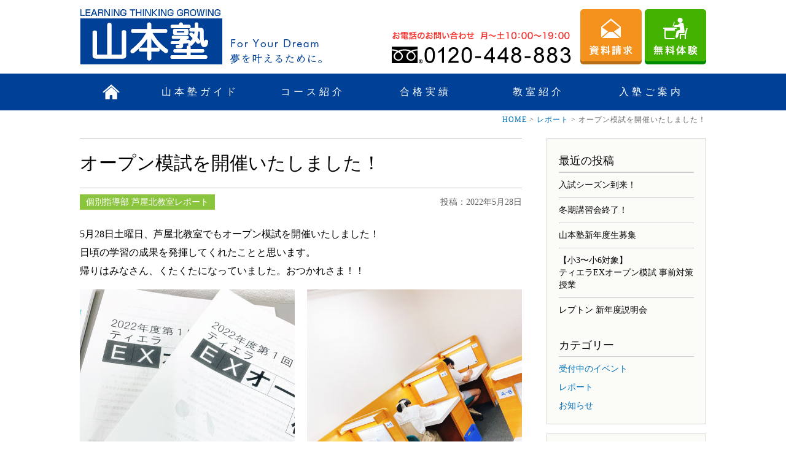

--- FILE ---
content_type: text/html; charset=UTF-8
request_url: https://www.yamamotojuku.co.jp/report/item1762
body_size: 9865
content:
<!doctype html>
<html lang="ja">
<head>
<!-- Google Tag Manager -->
<script>(function(w,d,s,l,i){w[l]=w[l]||[];w[l].push({'gtm.start':
new Date().getTime(),event:'gtm.js'});var f=d.getElementsByTagName(s)[0],
j=d.createElement(s),dl=l!='dataLayer'?'&l='+l:'';j.async=true;j.src=
'https://www.googletagmanager.com/gtm.js?id='+i+dl;f.parentNode.insertBefore(j,f);
})(window,document,'script','dataLayer','GTM-W55JLNX');</script>
<!-- End Google Tag Manager -->
<meta charset="UTF-8">
<meta name="viewport" content="width=device-width" />
<title>オープン模試を開催いたしました！ | 山本塾</title>

		<!-- All in One SEO 4.9.1.1 - aioseo.com -->
	<meta name="description" content="5月28日土曜日、芦屋北教室でもオープン模試を開催いたしました！ 日頃の学習の成果を発揮してくれたことと思いま" />
	<meta name="robots" content="max-image-preview:large" />
	<meta name="author" content="yama448moto883"/>
	<link rel="canonical" href="https://www.yamamotojuku.co.jp/report/item1762" />
	<meta name="generator" content="All in One SEO (AIOSEO) 4.9.1.1" />
		<script type="application/ld+json" class="aioseo-schema">
			{"@context":"https:\/\/schema.org","@graph":[{"@type":"Article","@id":"https:\/\/www.yamamotojuku.co.jp\/report\/item1762#article","name":"\u30aa\u30fc\u30d7\u30f3\u6a21\u8a66\u3092\u958b\u50ac\u3044\u305f\u3057\u307e\u3057\u305f\uff01 | \u5c71\u672c\u587e","headline":"\u30aa\u30fc\u30d7\u30f3\u6a21\u8a66\u3092\u958b\u50ac\u3044\u305f\u3057\u307e\u3057\u305f\uff01","author":{"@id":"https:\/\/www.yamamotojuku.co.jp\/author\/yama448moto883#author"},"publisher":{"@id":"https:\/\/www.yamamotojuku.co.jp\/#organization"},"image":{"@type":"ImageObject","url":"https:\/\/www.yamamotojuku.co.jp\/wp-content\/uploads\/2022\/05\/20220530_s.jpg","width":90,"height":60},"datePublished":"2022-05-28T09:38:16+09:00","dateModified":"2022-05-30T09:50:30+09:00","inLanguage":"ja","mainEntityOfPage":{"@id":"https:\/\/www.yamamotojuku.co.jp\/report\/item1762#webpage"},"isPartOf":{"@id":"https:\/\/www.yamamotojuku.co.jp\/report\/item1762#webpage"},"articleSection":"\u30ec\u30dd\u30fc\u30c8"},{"@type":"BreadcrumbList","@id":"https:\/\/www.yamamotojuku.co.jp\/report\/item1762#breadcrumblist","itemListElement":[{"@type":"ListItem","@id":"https:\/\/www.yamamotojuku.co.jp#listItem","position":1,"name":"\u30db\u30fc\u30e0","item":"https:\/\/www.yamamotojuku.co.jp","nextItem":{"@type":"ListItem","@id":"https:\/\/www.yamamotojuku.co.jp\/category\/report#listItem","name":"\u30ec\u30dd\u30fc\u30c8"}},{"@type":"ListItem","@id":"https:\/\/www.yamamotojuku.co.jp\/category\/report#listItem","position":2,"name":"\u30ec\u30dd\u30fc\u30c8","item":"https:\/\/www.yamamotojuku.co.jp\/category\/report","nextItem":{"@type":"ListItem","@id":"https:\/\/www.yamamotojuku.co.jp\/report\/item1762#listItem","name":"\u30aa\u30fc\u30d7\u30f3\u6a21\u8a66\u3092\u958b\u50ac\u3044\u305f\u3057\u307e\u3057\u305f\uff01"},"previousItem":{"@type":"ListItem","@id":"https:\/\/www.yamamotojuku.co.jp#listItem","name":"\u30db\u30fc\u30e0"}},{"@type":"ListItem","@id":"https:\/\/www.yamamotojuku.co.jp\/report\/item1762#listItem","position":3,"name":"\u30aa\u30fc\u30d7\u30f3\u6a21\u8a66\u3092\u958b\u50ac\u3044\u305f\u3057\u307e\u3057\u305f\uff01","previousItem":{"@type":"ListItem","@id":"https:\/\/www.yamamotojuku.co.jp\/category\/report#listItem","name":"\u30ec\u30dd\u30fc\u30c8"}}]},{"@type":"Organization","@id":"https:\/\/www.yamamotojuku.co.jp\/#organization","name":"\u5c71\u672c\u587e","description":"\u82a6\u5c4b\u3001\u795e\u6238\u3001\u660e\u77f3\u306e\u5b66\u7fd2\u587e","url":"https:\/\/www.yamamotojuku.co.jp\/","telephone":"+81120448883","logo":{"@type":"ImageObject","url":"https:\/\/www.yamamotojuku.co.jp\/wp-content\/uploads\/2023\/08\/header_logo_pc.png","@id":"https:\/\/www.yamamotojuku.co.jp\/report\/item1762\/#organizationLogo","width":400,"height":90},"image":{"@id":"https:\/\/www.yamamotojuku.co.jp\/report\/item1762\/#organizationLogo"}},{"@type":"Person","@id":"https:\/\/www.yamamotojuku.co.jp\/author\/yama448moto883#author","url":"https:\/\/www.yamamotojuku.co.jp\/author\/yama448moto883","name":"yama448moto883","image":{"@type":"ImageObject","@id":"https:\/\/www.yamamotojuku.co.jp\/report\/item1762#authorImage","url":"https:\/\/secure.gravatar.com\/avatar\/a3ecfa20315bd3656124d16bcc2368ff?s=96&d=mm&r=g","width":96,"height":96,"caption":"yama448moto883"}},{"@type":"WebPage","@id":"https:\/\/www.yamamotojuku.co.jp\/report\/item1762#webpage","url":"https:\/\/www.yamamotojuku.co.jp\/report\/item1762","name":"\u30aa\u30fc\u30d7\u30f3\u6a21\u8a66\u3092\u958b\u50ac\u3044\u305f\u3057\u307e\u3057\u305f\uff01 | \u5c71\u672c\u587e","description":"5\u670828\u65e5\u571f\u66dc\u65e5\u3001\u82a6\u5c4b\u5317\u6559\u5ba4\u3067\u3082\u30aa\u30fc\u30d7\u30f3\u6a21\u8a66\u3092\u958b\u50ac\u3044\u305f\u3057\u307e\u3057\u305f\uff01 \u65e5\u9803\u306e\u5b66\u7fd2\u306e\u6210\u679c\u3092\u767a\u63ee\u3057\u3066\u304f\u308c\u305f\u3053\u3068\u3068\u601d\u3044\u307e","inLanguage":"ja","isPartOf":{"@id":"https:\/\/www.yamamotojuku.co.jp\/#website"},"breadcrumb":{"@id":"https:\/\/www.yamamotojuku.co.jp\/report\/item1762#breadcrumblist"},"author":{"@id":"https:\/\/www.yamamotojuku.co.jp\/author\/yama448moto883#author"},"creator":{"@id":"https:\/\/www.yamamotojuku.co.jp\/author\/yama448moto883#author"},"image":{"@type":"ImageObject","url":"https:\/\/www.yamamotojuku.co.jp\/wp-content\/uploads\/2022\/05\/20220530_s.jpg","@id":"https:\/\/www.yamamotojuku.co.jp\/report\/item1762\/#mainImage","width":90,"height":60},"primaryImageOfPage":{"@id":"https:\/\/www.yamamotojuku.co.jp\/report\/item1762#mainImage"},"datePublished":"2022-05-28T09:38:16+09:00","dateModified":"2022-05-30T09:50:30+09:00"},{"@type":"WebSite","@id":"https:\/\/www.yamamotojuku.co.jp\/#website","url":"https:\/\/www.yamamotojuku.co.jp\/","name":"\u5c71\u672c\u587e","description":"\u82a6\u5c4b\u3001\u795e\u6238\u3001\u660e\u77f3\u306e\u5b66\u7fd2\u587e","inLanguage":"ja","publisher":{"@id":"https:\/\/www.yamamotojuku.co.jp\/#organization"}}]}
		</script>
		<!-- All in One SEO -->

<link rel="alternate" type="application/rss+xml" title="山本塾 &raquo; オープン模試を開催いたしました！ のコメントのフィード" href="https://www.yamamotojuku.co.jp/report/item1762/feed" />
<link rel='stylesheet' id='wp-block-library-css' href='https://www.yamamotojuku.co.jp/wp-includes/css/dist/block-library/style.min.css?ver=6.5.5' type='text/css' media='all' />
<link rel='stylesheet' id='aioseo/css/src/vue/standalone/blocks/table-of-contents/global.scss-css' href='https://www.yamamotojuku.co.jp/wp-content/plugins/all-in-one-seo-pack/dist/Lite/assets/css/table-of-contents/global.e90f6d47.css?ver=4.9.1.1' type='text/css' media='all' />
<style id='classic-theme-styles-inline-css' type='text/css'>
/*! This file is auto-generated */
.wp-block-button__link{color:#fff;background-color:#32373c;border-radius:9999px;box-shadow:none;text-decoration:none;padding:calc(.667em + 2px) calc(1.333em + 2px);font-size:1.125em}.wp-block-file__button{background:#32373c;color:#fff;text-decoration:none}
</style>
<style id='global-styles-inline-css' type='text/css'>
body{--wp--preset--color--black: #000000;--wp--preset--color--cyan-bluish-gray: #abb8c3;--wp--preset--color--white: #ffffff;--wp--preset--color--pale-pink: #f78da7;--wp--preset--color--vivid-red: #cf2e2e;--wp--preset--color--luminous-vivid-orange: #ff6900;--wp--preset--color--luminous-vivid-amber: #fcb900;--wp--preset--color--light-green-cyan: #7bdcb5;--wp--preset--color--vivid-green-cyan: #00d084;--wp--preset--color--pale-cyan-blue: #8ed1fc;--wp--preset--color--vivid-cyan-blue: #0693e3;--wp--preset--color--vivid-purple: #9b51e0;--wp--preset--gradient--vivid-cyan-blue-to-vivid-purple: linear-gradient(135deg,rgba(6,147,227,1) 0%,rgb(155,81,224) 100%);--wp--preset--gradient--light-green-cyan-to-vivid-green-cyan: linear-gradient(135deg,rgb(122,220,180) 0%,rgb(0,208,130) 100%);--wp--preset--gradient--luminous-vivid-amber-to-luminous-vivid-orange: linear-gradient(135deg,rgba(252,185,0,1) 0%,rgba(255,105,0,1) 100%);--wp--preset--gradient--luminous-vivid-orange-to-vivid-red: linear-gradient(135deg,rgba(255,105,0,1) 0%,rgb(207,46,46) 100%);--wp--preset--gradient--very-light-gray-to-cyan-bluish-gray: linear-gradient(135deg,rgb(238,238,238) 0%,rgb(169,184,195) 100%);--wp--preset--gradient--cool-to-warm-spectrum: linear-gradient(135deg,rgb(74,234,220) 0%,rgb(151,120,209) 20%,rgb(207,42,186) 40%,rgb(238,44,130) 60%,rgb(251,105,98) 80%,rgb(254,248,76) 100%);--wp--preset--gradient--blush-light-purple: linear-gradient(135deg,rgb(255,206,236) 0%,rgb(152,150,240) 100%);--wp--preset--gradient--blush-bordeaux: linear-gradient(135deg,rgb(254,205,165) 0%,rgb(254,45,45) 50%,rgb(107,0,62) 100%);--wp--preset--gradient--luminous-dusk: linear-gradient(135deg,rgb(255,203,112) 0%,rgb(199,81,192) 50%,rgb(65,88,208) 100%);--wp--preset--gradient--pale-ocean: linear-gradient(135deg,rgb(255,245,203) 0%,rgb(182,227,212) 50%,rgb(51,167,181) 100%);--wp--preset--gradient--electric-grass: linear-gradient(135deg,rgb(202,248,128) 0%,rgb(113,206,126) 100%);--wp--preset--gradient--midnight: linear-gradient(135deg,rgb(2,3,129) 0%,rgb(40,116,252) 100%);--wp--preset--font-size--small: 13px;--wp--preset--font-size--medium: 20px;--wp--preset--font-size--large: 36px;--wp--preset--font-size--x-large: 42px;--wp--preset--spacing--20: 0.44rem;--wp--preset--spacing--30: 0.67rem;--wp--preset--spacing--40: 1rem;--wp--preset--spacing--50: 1.5rem;--wp--preset--spacing--60: 2.25rem;--wp--preset--spacing--70: 3.38rem;--wp--preset--spacing--80: 5.06rem;--wp--preset--shadow--natural: 6px 6px 9px rgba(0, 0, 0, 0.2);--wp--preset--shadow--deep: 12px 12px 50px rgba(0, 0, 0, 0.4);--wp--preset--shadow--sharp: 6px 6px 0px rgba(0, 0, 0, 0.2);--wp--preset--shadow--outlined: 6px 6px 0px -3px rgba(255, 255, 255, 1), 6px 6px rgba(0, 0, 0, 1);--wp--preset--shadow--crisp: 6px 6px 0px rgba(0, 0, 0, 1);}:where(.is-layout-flex){gap: 0.5em;}:where(.is-layout-grid){gap: 0.5em;}body .is-layout-flex{display: flex;}body .is-layout-flex{flex-wrap: wrap;align-items: center;}body .is-layout-flex > *{margin: 0;}body .is-layout-grid{display: grid;}body .is-layout-grid > *{margin: 0;}:where(.wp-block-columns.is-layout-flex){gap: 2em;}:where(.wp-block-columns.is-layout-grid){gap: 2em;}:where(.wp-block-post-template.is-layout-flex){gap: 1.25em;}:where(.wp-block-post-template.is-layout-grid){gap: 1.25em;}.has-black-color{color: var(--wp--preset--color--black) !important;}.has-cyan-bluish-gray-color{color: var(--wp--preset--color--cyan-bluish-gray) !important;}.has-white-color{color: var(--wp--preset--color--white) !important;}.has-pale-pink-color{color: var(--wp--preset--color--pale-pink) !important;}.has-vivid-red-color{color: var(--wp--preset--color--vivid-red) !important;}.has-luminous-vivid-orange-color{color: var(--wp--preset--color--luminous-vivid-orange) !important;}.has-luminous-vivid-amber-color{color: var(--wp--preset--color--luminous-vivid-amber) !important;}.has-light-green-cyan-color{color: var(--wp--preset--color--light-green-cyan) !important;}.has-vivid-green-cyan-color{color: var(--wp--preset--color--vivid-green-cyan) !important;}.has-pale-cyan-blue-color{color: var(--wp--preset--color--pale-cyan-blue) !important;}.has-vivid-cyan-blue-color{color: var(--wp--preset--color--vivid-cyan-blue) !important;}.has-vivid-purple-color{color: var(--wp--preset--color--vivid-purple) !important;}.has-black-background-color{background-color: var(--wp--preset--color--black) !important;}.has-cyan-bluish-gray-background-color{background-color: var(--wp--preset--color--cyan-bluish-gray) !important;}.has-white-background-color{background-color: var(--wp--preset--color--white) !important;}.has-pale-pink-background-color{background-color: var(--wp--preset--color--pale-pink) !important;}.has-vivid-red-background-color{background-color: var(--wp--preset--color--vivid-red) !important;}.has-luminous-vivid-orange-background-color{background-color: var(--wp--preset--color--luminous-vivid-orange) !important;}.has-luminous-vivid-amber-background-color{background-color: var(--wp--preset--color--luminous-vivid-amber) !important;}.has-light-green-cyan-background-color{background-color: var(--wp--preset--color--light-green-cyan) !important;}.has-vivid-green-cyan-background-color{background-color: var(--wp--preset--color--vivid-green-cyan) !important;}.has-pale-cyan-blue-background-color{background-color: var(--wp--preset--color--pale-cyan-blue) !important;}.has-vivid-cyan-blue-background-color{background-color: var(--wp--preset--color--vivid-cyan-blue) !important;}.has-vivid-purple-background-color{background-color: var(--wp--preset--color--vivid-purple) !important;}.has-black-border-color{border-color: var(--wp--preset--color--black) !important;}.has-cyan-bluish-gray-border-color{border-color: var(--wp--preset--color--cyan-bluish-gray) !important;}.has-white-border-color{border-color: var(--wp--preset--color--white) !important;}.has-pale-pink-border-color{border-color: var(--wp--preset--color--pale-pink) !important;}.has-vivid-red-border-color{border-color: var(--wp--preset--color--vivid-red) !important;}.has-luminous-vivid-orange-border-color{border-color: var(--wp--preset--color--luminous-vivid-orange) !important;}.has-luminous-vivid-amber-border-color{border-color: var(--wp--preset--color--luminous-vivid-amber) !important;}.has-light-green-cyan-border-color{border-color: var(--wp--preset--color--light-green-cyan) !important;}.has-vivid-green-cyan-border-color{border-color: var(--wp--preset--color--vivid-green-cyan) !important;}.has-pale-cyan-blue-border-color{border-color: var(--wp--preset--color--pale-cyan-blue) !important;}.has-vivid-cyan-blue-border-color{border-color: var(--wp--preset--color--vivid-cyan-blue) !important;}.has-vivid-purple-border-color{border-color: var(--wp--preset--color--vivid-purple) !important;}.has-vivid-cyan-blue-to-vivid-purple-gradient-background{background: var(--wp--preset--gradient--vivid-cyan-blue-to-vivid-purple) !important;}.has-light-green-cyan-to-vivid-green-cyan-gradient-background{background: var(--wp--preset--gradient--light-green-cyan-to-vivid-green-cyan) !important;}.has-luminous-vivid-amber-to-luminous-vivid-orange-gradient-background{background: var(--wp--preset--gradient--luminous-vivid-amber-to-luminous-vivid-orange) !important;}.has-luminous-vivid-orange-to-vivid-red-gradient-background{background: var(--wp--preset--gradient--luminous-vivid-orange-to-vivid-red) !important;}.has-very-light-gray-to-cyan-bluish-gray-gradient-background{background: var(--wp--preset--gradient--very-light-gray-to-cyan-bluish-gray) !important;}.has-cool-to-warm-spectrum-gradient-background{background: var(--wp--preset--gradient--cool-to-warm-spectrum) !important;}.has-blush-light-purple-gradient-background{background: var(--wp--preset--gradient--blush-light-purple) !important;}.has-blush-bordeaux-gradient-background{background: var(--wp--preset--gradient--blush-bordeaux) !important;}.has-luminous-dusk-gradient-background{background: var(--wp--preset--gradient--luminous-dusk) !important;}.has-pale-ocean-gradient-background{background: var(--wp--preset--gradient--pale-ocean) !important;}.has-electric-grass-gradient-background{background: var(--wp--preset--gradient--electric-grass) !important;}.has-midnight-gradient-background{background: var(--wp--preset--gradient--midnight) !important;}.has-small-font-size{font-size: var(--wp--preset--font-size--small) !important;}.has-medium-font-size{font-size: var(--wp--preset--font-size--medium) !important;}.has-large-font-size{font-size: var(--wp--preset--font-size--large) !important;}.has-x-large-font-size{font-size: var(--wp--preset--font-size--x-large) !important;}
.wp-block-navigation a:where(:not(.wp-element-button)){color: inherit;}
:where(.wp-block-post-template.is-layout-flex){gap: 1.25em;}:where(.wp-block-post-template.is-layout-grid){gap: 1.25em;}
:where(.wp-block-columns.is-layout-flex){gap: 2em;}:where(.wp-block-columns.is-layout-grid){gap: 2em;}
.wp-block-pullquote{font-size: 1.5em;line-height: 1.6;}
</style>
<link rel='stylesheet' id='contact-form-7-css' href='https://www.yamamotojuku.co.jp/wp-content/plugins/contact-form-7/includes/css/styles.css?ver=5.6.4' type='text/css' media='all' />
<link rel='stylesheet' id='jquery-ui-dialog-min-css-css' href='https://www.yamamotojuku.co.jp/wp-includes/css/jquery-ui-dialog.min.css?ver=6.5.5' type='text/css' media='all' />
<link rel='stylesheet' id='contact-form-7-confirm-plus-css' href='https://www.yamamotojuku.co.jp/wp-content/plugins/confirm-plus-contact-form-7/assets/css/styles.css?ver=20251022_011345' type='text/css' media='all' />
<link rel='stylesheet' id='jquery-ui-smoothness-css' href='https://www.yamamotojuku.co.jp/wp-content/plugins/contact-form-7/includes/js/jquery-ui/themes/smoothness/jquery-ui.min.css?ver=1.12.1' type='text/css' media='screen' />
<script type="text/javascript" src="https://www.yamamotojuku.co.jp/wp-includes/js/jquery/jquery.min.js?ver=3.7.1" id="jquery-core-js"></script>
<script type="text/javascript" src="https://www.yamamotojuku.co.jp/wp-includes/js/jquery/jquery-migrate.min.js?ver=3.4.1" id="jquery-migrate-js"></script>
<link rel="https://api.w.org/" href="https://www.yamamotojuku.co.jp/wp-json/" /><link rel="alternate" type="application/json" href="https://www.yamamotojuku.co.jp/wp-json/wp/v2/posts/1762" /><link rel="EditURI" type="application/rsd+xml" title="RSD" href="https://www.yamamotojuku.co.jp/xmlrpc.php?rsd" />
<meta name="generator" content="WordPress 6.5.5" />
<link rel='shortlink' href='https://www.yamamotojuku.co.jp/?p=1762' />
<link rel="alternate" type="application/json+oembed" href="https://www.yamamotojuku.co.jp/wp-json/oembed/1.0/embed?url=https%3A%2F%2Fwww.yamamotojuku.co.jp%2Freport%2Fitem1762" />
<link rel="alternate" type="text/xml+oembed" href="https://www.yamamotojuku.co.jp/wp-json/oembed/1.0/embed?url=https%3A%2F%2Fwww.yamamotojuku.co.jp%2Freport%2Fitem1762&#038;format=xml" />
<!--スタイルシート--> 
<link rel="stylesheet" href="https://www.yamamotojuku.co.jp/wp-content/themes/yamamotojuku/css/normalize.css" />
<link rel="stylesheet" href="https://www.yamamotojuku.co.jp/wp-content/themes/yamamotojuku/css/style.css" media="screen and (min-width: 740px)" />
<link rel="stylesheet" href="https://www.yamamotojuku.co.jp/wp-content/themes/yamamotojuku/css/style_s.css" media="screen and (max-width: 739px)" />
<link rel="stylesheet" href="https://www.yamamotojuku.co.jp/wp-content/themes/yamamotojuku/css/topics.css" />
<!--プリント用CSS-->
<link rel="stylesheet" href="https://www.yamamotojuku.co.jp/wp-content/themes/yamamotojuku/css/style.css" type="text/css" media="print" />
<!--js-->
<script type="text/javascript" src="https://www.yamamotojuku.co.jp/wp-content/themes/yamamotojuku/js/jquery-3.6.1.min.js"></script>
<!--[if lt IE 9]>
<script type="text/javascript" src="https://www.yamamotojuku.co.jp/wp-content/themes/yamamotojuku/js/html5shiv-printshiv.js"></script>
<script type="text/javascript" src="https://www.yamamotojuku.co.jp/wp-content/themes/yamamotojuku/js/selectivizr-min.js"></script>
<link rel="stylesheet" href="https://www.yamamotojuku.co.jp/wp-content/themes/yamamotojuku/css/style.css" />
<![endif]-->
<script type="text/javascript" src="https://www.yamamotojuku.co.jp/wp-content/themes/yamamotojuku/js/fixitem.js"></script>
<script type="text/javascript" src="https://www.yamamotojuku.co.jp/wp-content/themes/yamamotojuku/js/accordion.js"></script>
<script type="text/javascript" src="https://www.yamamotojuku.co.jp/wp-content/themes/yamamotojuku/js/toPageTop.js"></script>
<script type="text/javascript" src="https://www.yamamotojuku.co.jp/wp-content/themes/yamamotojuku/js/smooth.js"></script>
<script type="text/javascript" src="https://www.yamamotojuku.co.jp/wp-content/themes/yamamotojuku/js/current.js"></script>
<script type="text/javascript" src="https://www.yamamotojuku.co.jp/wp-content/themes/yamamotojuku/js/jquery.cookie.js"></script>
<script type="text/javascript" src="https://www.yamamotojuku.co.jp/wp-content/themes/yamamotojuku/js/viewport.js"></script>
<!-- youtubeポップアップ -->
<link rel="stylesheet" href="https://www.yamamotojuku.co.jp/wp-content/themes/yamamotojuku/css/magnific-popup.css">
<script type="text/javascript" src="https://www.yamamotojuku.co.jp/wp-content/themes/yamamotojuku/js/jquery.magnific-popup.min.js"></script> 
<link rel="shortcut icon" href="https://www.yamamotojuku.co.jp/wp-content/themes/yamamotojuku/favicon.ico" type="image/vnd.microsoft.icon" />
<link rel="icon" href="https://www.yamamotojuku.co.jp/wp-content/themes/yamamotojuku/favicon.ico" type="image/vnd.microsoft.icon" />
<link rel="apple-touch-icon" href="https://www.yamamotojuku.co.jp/wp-content/themes/yamamotojuku/apple-touch-icon.png">
<!--ウェブサイトのURL-->
<link rel="start" href="https://www.yamamotojuku.co.jp" />
</head>
<body data-rsssl=1>
<!-- Google Tag Manager (noscript) -->
<noscript><iframe src="https://www.googletagmanager.com/ns.html?id=GTM-W55JLNX"
height="0" width="0" style="display:none;visibility:hidden"></iframe></noscript>
<!-- End Google Tag Manager (noscript) -->
<!--▼wrapper-->
<div id="wrapper">
<!--▼header-->
<header>
<!--ロゴ-->
<div id="fixtop" class="clearfix">
<h1><a href="https://www.yamamotojuku.co.jp"><img src="https://www.yamamotojuku.co.jp/images/header_logo_pc.png" alt="山本塾" class="pc" /><img src="https://www.yamamotojuku.co.jp/images/header_logo_sp.png" alt="山本塾" class="sp" /></a></h1>
<ul class="clearfix pc">
<li><img src="https://www.yamamotojuku.co.jp/images/header_tel_pc.png" alt="お電話のお問い合わせ  月〜土10：00〜20：00 フリーダイヤル0120-448-883" /></li>
<li><a href="https://www.yamamotojuku.co.jp/entry/siryo"><img src="https://www.yamamotojuku.co.jp/images/header_siryo_pc.png" alt="資料請求" /></a></li>
<li><a href="https://www.yamamotojuku.co.jp/entry/taiken"><img src="https://www.yamamotojuku.co.jp/images/header_taiken_pc.png" alt="無料体験" /></a></li>
</ul>
<ul class="clearfix sp">
<li><a href="tel:0120448-883"><img src="https://www.yamamotojuku.co.jp/images/header_tel_sp.png" alt="お電話" /></a></li>
<li><a href="https://www.yamamotojuku.co.jp/entry/siryo"><img src="https://www.yamamotojuku.co.jp/images/header_siryo_sp.png" alt="資料請求" /></a></li>
<li><a href="https://www.yamamotojuku.co.jp/entry/taiken"><img src="https://www.yamamotojuku.co.jp/images/header_taiken_sp.png" alt="無料体験" /></a></li>
</ul>
</div>
<div id="fixitem" class="clearfix">
<!--グローバルメニュー-->
<nav id="globalnav">
<p id="nav_open"><span></span><span></span><span></span><span>メニュー</span></p>
<ul class="clearfix">
<li><a href="https://www.yamamotojuku.co.jp" class="rootLink"><img src="https://www.yamamotojuku.co.jp/images/header_home.png" alt="トップページ" /></a></li>
<li><a href="https://www.yamamotojuku.co.jp/guide">山本塾ガイド</a></li>
<li><a href="https://www.yamamotojuku.co.jp/course">コース紹介</a></li>
<li><a href="https://www.yamamotojuku.co.jp/goukaku">合格実績</a></li>
<li><a href="https://www.yamamotojuku.co.jp/room">教室紹介</a></li>
<li><a href="https://www.yamamotojuku.co.jp/entry">入塾ご案内</a></li>
</ul>
<div>close</div>
</nav>
</div>
</header>
<!--▲header-->
<!--フローティングバナー　使用しない際はCSSにあるpagetopをコメントアウトする-->
<!--<p class="floating_ban"><a href="000">資料請求</a></p>-->
<!--<p class="floating_ban2"><a href="000">無料体験</a></p>--><!--▼▼▼▼▼▼▼▼▼▼ぱんくず▼▼▼▼▼▼▼▼▼▼-->
<div id="path" class="frame">
<p>
    <!-- Breadcrumb NavXT 7.5.0 -->
<a href="https://www.yamamotojuku.co.jp">HOME</a> &gt; <a href="https://www.yamamotojuku.co.jp/category/report">レポート</a> &gt; <strong>オープン模試を開催いたしました！</strong></p>
</div>
<!--▲▲▲▲▲▲▲▲▲▲ぱんくず▲▲▲▲▲▲▲▲▲▲-->
<!--▼contents-->
<div id="contents" class="frame clearfix">
<!--▼▼▼▼▼▼▼▼▼▼article▼▼▼▼▼▼▼▼▼▼-->
<article id="pagetitle">
<h1>オープン模試を開催いたしました！</h1>
<div id="itemdata" class="clearfix">
<p class="cat report">個別指導部 芦屋北教室レポート</p>
<p class="date">投稿：2022年5月28日</p>
</div>
<!-- 記事ここから -->
<div id="item">
<p>5月28日土曜日、芦屋北教室でもオープン模試を開催いたしました！<br />
日頃の学習の成果を発揮してくれたことと思います。<br />
帰りはみなさん、くたくたになっていました。おつかれさま！！</p>
<p><img fetchpriority="high" decoding="async" src="https://www.yamamotojuku.co.jp/wp-content/uploads/2022/05/20220530_2.jpg" alt="" width="720" height="460" class="alignnone size-full wp-image-1763" /></p>
<p><img decoding="async" src="https://www.yamamotojuku.co.jp/wp-content/uploads/2022/05/20220530_1.jpg" alt="" width="720" height="460" class="alignnone size-full wp-image-1764" /></p>
</div>
<!-- 記事ここまで -->
</article>
<!--▲▲▲▲▲▲▲▲▲▲article▲▲▲▲▲▲▲▲▲▲-->
<!--▼▼▼▼▼▼▼▼▼▼sidebar▼▼▼▼▼▼▼▼▼▼-->
<div id="sidebar">
<nav>
<h2>最近の投稿</h2>
<ul class="archive">
<!-- 情報 -->
<li><a href="https://www.yamamotojuku.co.jp/report/item2361">入試シーズン到来！</a></li>
<!-- 情報 -->
<li><a href="https://www.yamamotojuku.co.jp/report/item2358">冬期講習会終了！</a></li>
<!-- 情報 -->
<li><a href="https://www.yamamotojuku.co.jp/lp/shinnen/">山本塾新年度生募集</a></li>
<!-- 情報 -->
<li><a href="https://www.yamamotojuku.co.jp/event/ex_taisaku">【小3〜小6対象】<br>ティエラEXオープン模試 事前対策授業</a></li>
<!-- 情報 -->
<li><a href="https://www.yamamotojuku.co.jp/event/lepton_nyukai">レプトン 新年度説明会</a></li>
</ul>
<h2>カテゴリー</h2>
<ul class="category">
<li><a href="https://www.yamamotojuku.co.jp/event">受付中のイベント</a></li>
<li><a href="https://www.yamamotojuku.co.jp/report">レポート</a></li>
<li><a href="https://www.yamamotojuku.co.jp/info">お知らせ</a></li>
</ul>
</nav>
<!-- banner -->
<aside>
<ul class="clearfix">
<li><a href="https://www.j-tierra.com/2025goukaku/" target="_blank"><img src="https://www.yamamotojuku.co.jp/images/banner/bnr_side_gokaku_2025.jpg" alt="ティエラグループ2025合格実績" /></a></li>
<li><a href="http://www.nohkai.ne.jp/tyorei/" target="_blank"><img src="https://www.yamamotojuku.co.jp/images/banner/tyorei.png" alt="今週の朝礼" /></a></li>
</ul>
</aside>
</div>
<!--▲▲▲▲▲▲▲▲▲▲sidebar▲▲▲▲▲▲▲▲▲▲-->
</div>
<!--▲contents-->
</div>
<!--▲wrapper-->
<!--▼footer-->
<footer>
<!-- お問い合わせ -->
<div id="otoiawase">
<div class="frame">
<h3>どのような些細なことでも<br />お気軽にお問い合わせください。</h3>
<ul class="clearfix">
<li><a href="https://www.yamamotojuku.co.jp/entry/siryo"><img src="https://www.yamamotojuku.co.jp/images/otoiawase_siryo.png" alt="資料請求" /></a></li>
<li><a href="https://www.yamamotojuku.co.jp/entry/taiken"><img src="https://www.yamamotojuku.co.jp/images/otoiawase_taiken.png" alt="無料体験" /></a></li>
</ul>
<p><img src="https://www.yamamotojuku.co.jp/images/otoiawase_tel.png" alt="お電話のお問い合わせ  月曜〜土曜 10:00〜20:00 フリーダイヤル0120-448-883" /></p>
</div>
</div>
<!-- 表示切り替え -->
<ul id="viewport" class="clearfix">
<li><a href="https://www.yamamotojuku.co.jp"><img src="https://www.yamamotojuku.co.jp/images/footer_home.png" alt="HOMEに戻る" /></a></li>
<li id="btnPC" class="sp"><a href="https://www.yamamotojuku.co.jp/report/item1762"><img src="https://www.yamamotojuku.co.jp/images/footer_viewpc.png" alt="PCサイト表示" /></a></li>
<li id="btnSP" class="pc"><a href="https://www.yamamotojuku.co.jp/report/item1762"><img src="https://www.yamamotojuku.co.jp/images/footer_viewsp.png" alt="スマホサイト表示" /></a></li>
</ul>
<!-- フッターナビ -->
<nav class="frame">
<ul class="topics">
<li class="cat"><a href="https://www.yamamotojuku.co.jp">トップページ</a></li>
<li class="cat"><a href="https://www.yamamotojuku.co.jp/event">受付中のイベント</a></li>
<li class="cat"><a href="https://www.yamamotojuku.co.jp/topics">お知らせ</a></li>
<li><a href="https://www.yamamotojuku.co.jp/report">レポート一覧</a></li>
<li><a href="https://www.yamamotojuku.co.jp/info">お知らせ一覧</a></li>
</ul>
<ul class="guide">
<li class="cat"><a href="https://www.yamamotojuku.co.jp/guide">山本塾ガイド</a></li>
<li class="page_item page-item-10"><a href="https://www.yamamotojuku.co.jp/guide/jukucho">塾長ごあいさつ</a></li>
<li class="page_item page-item-17"><a href="https://www.yamamotojuku.co.jp/guide/system">指導システム</a></li>
<li class="page_item page-item-18"><a href="https://www.yamamotojuku.co.jp/guide/study">学習イベント</a></li>
<li class="page_item page-item-19"><a href="https://www.yamamotojuku.co.jp/guide/moshi">模試・検定</a></li>
<li class="page_item page-item-20"><a href="https://www.yamamotojuku.co.jp/guide/katei">家庭学習支援</a></li>
<li class="page_item page-item-21"><a href="https://www.yamamotojuku.co.jp/guide/camp">合宿</a></li>
<li class="page_item page-item-22"><a href="https://www.yamamotojuku.co.jp/guide/support">サポート体制</a></li>
<li class="page_item page-item-23 page_item_has_children"><a href="https://www.yamamotojuku.co.jp/guide/teacher">講師からのメッセージ</a></li>
<li class="page_item page-item-166"><a href="https://www.yamamotojuku.co.jp/guide/movie">動画ギャラリー</a></li>
</ul>
<ul class="course">
<li class="cat"><a href="https://www.yamamotojuku.co.jp/course">コース案内</a></li>
<li class="page_item page-item-11"><a href="https://www.yamamotojuku.co.jp/course/chu_shingaku">高校受験コース【小学部】</a></li>
<li class="page_item page-item-37"><a href="https://www.yamamotojuku.co.jp/course/kou_juken">高校受験コース【中学部】</a></li>
<li class="page_item page-item-38"><a href="https://www.yamamotojuku.co.jp/course/chu_juken">中学受験コース</a></li>
<li class="page_item page-item-40"><a href="https://www.yamamotojuku.co.jp/course/kobetsu">個別指導部</a></li>
<li class="page_item page-item-1183"><a href="https://www.yamamotojuku.co.jp/course/ai_koukoubu">AI高校部</a></li>
<li class="page_item page-item-42"><a href="https://www.yamamotojuku.co.jp/course/lepton">英語教室Lepton</a></li>
<li class="page_item page-item-1305"><a href="https://www.yamamotojuku.co.jp/course/qureo">QUREOプログラミング教室</a></li>
<li class="page_item page-item-39"><a href="https://www.yamamotojuku.co.jp/course/chu_toshin">東進中学NET</a></li>
<li class="page_item page-item-36"><a href="https://www.yamamotojuku.co.jp/course/toshin">東進衛星予備校</a></li>
</ul>
<ul class="goukaku">
<li class="cat"><a href="https://www.yamamotojuku.co.jp/goukaku">合格実績</a></li>
<li class="page_item page-item-12"><a href="https://www.yamamotojuku.co.jp/goukaku/success">合格者の声</a></li>
</ul>
<ul class="room">
<li class="cat"><a href="https://www.yamamotojuku.co.jp/room">教室紹介</a></li>
<li class="page_item page-item-45 page_item_has_children"><a href="https://www.yamamotojuku.co.jp/room/motoyama">本山本部教室</a></li>
<li class="page_item page-item-49 page_item_has_children"><a href="https://www.yamamotojuku.co.jp/room/rokko">六甲本部教室</a></li>
<li class="page_item page-item-171 page_item_has_children"><a href="https://www.yamamotojuku.co.jp/room/ashiya">芦屋教室</a></li>
<li class="page_item page-item-50 page_item_has_children"><a href="https://www.yamamotojuku.co.jp/room/mikage">御影教室</a></li>
<li class="page_item page-item-51 page_item_has_children"><a href="https://www.yamamotojuku.co.jp/room/fukiai">葺合教室</a></li>
<li class="page_item page-item-52 page_item_has_children"><a href="https://www.yamamotojuku.co.jp/room/itayado">板宿教室</a></li>
<li class="page_item page-item-53 page_item_has_children"><a href="https://www.yamamotojuku.co.jp/room/tarumi">垂水教室</a></li>
<!--<li class="page_item page-item-44 page_item_has_children"><a href="https://www.yamamotojuku.co.jp/room/kobetu_ashiyakita">個別指導部 芦屋北教室</a></li>-->
<!--<li class="page_item page-item-46 page_item_has_children"><a href="https://www.yamamotojuku.co.jp/room/kobetu_okamoto">個別指導部 岡本教室</a></li>-->
<li class="page_item page-item-61 page_item_has_children"><a href="https://www.yamamotojuku.co.jp/room/kobetu_motoyama">個別指導部 本山教室</a></li>
<li class="page_item page-item-47 page_item_has_children"><a href="https://www.yamamotojuku.co.jp/room/kobetu_sumiyoshi">個別指導部 住吉教室</a></li>
<li class="page_item page-item-48 page_item_has_children"><a href="https://www.yamamotojuku.co.jp/room/kobetu_rokko">個別指導部 六甲教室</a></li>
<li class="page_item page-item-55"><a href="https://www.yamamotojuku.co.jp/room/holon_myodani">個別指導部 名谷教室</a></li>
<li class="page_item page-item-530"><a href="https://www.yamamotojuku.co.jp/room/ai_gakuentoshi">個別指導部 神戸学園都市教室</a></li>
<li class="page_item page-item-57"><a href="https://toshin-tierra.com/class/hyogo/nishinomiyagardens/" target="_blank">東進 阪急西宮ガーデンズ前校</a></li>
<li class="page_item page-item-57"><a href="https://toshin-tierra.com/class/hyogo/ashiya-minami/" target="_blank">東進 芦屋南校</a></li>
<li class="page_item page-item-58"><a href="https://toshin-tierra.com/class/hyogo/settu-motoyama/" target="_blank">東進 摂津本山校</a></li>
<li class="page_item page-item-59"><a href="https://toshin-tierra.com/class/hyogo/rokko-ekimae/" target="_blank">東進 阪急六甲駅前校</a></li>
<li class="page_item page-item-60"><a href="https://toshin-tierra.com/class/hyogo/hanshin-mikage/" target="_blank">東進 阪神御影校</a></li>
<li class="page_item page-item-170"><a href="https://toshin-tierra.com/class/hyogo/oji-kouen/" target="_blank">東進 王子公園校</a></li>
<li class="page_item page-item-62"><a href="https://toshin-tierra.com/class/hyogo/kobe-myoudani-ekimae/" target="_blank">東進 神戸名谷駅前校</a></li>
<li class="page_item page-item-63"><a href="https://toshin-tierra.com/class/hyogo/kobe-gakuentoshi/" target="_blank">東進 神戸学園都市校</a></li>
<li class="page_item page-item-64"><a href="https://toshin-tierra.com/class/hyogo/tarumi-ekimae/" target="_blank">東進 垂水駅前校</a></li>
</ul>
<ul class="entry">
<li class="cat"><a href="https://www.yamamotojuku.co.jp/entry">入塾ご案内</a></li>
<li class="page_item page-item-14"><a href="https://www.yamamotojuku.co.jp/entry/flow">入塾までの流れ</a></li>
<li class="page_item page-item-32"><a href="https://www.yamamotojuku.co.jp/entry/faq">よくあるご質問</a></li>
<li class="page_item page-item-33 page_item_has_children"><a href="https://www.yamamotojuku.co.jp/entry/taiken">無料体験</a></li>
<li class="page_item page-item-34 page_item_has_children"><a href="https://www.yamamotojuku.co.jp/entry/siryo">資料請求</a></li>
<li class="page_item page-item-35 page_item_has_children"><a href="https://www.yamamotojuku.co.jp/entry/contact">お問い合わせ</a></li>
</ul>
<ul class="siteinfo">
<li class="cat"><a href="https://www.yamamotojuku.co.jp/siteinfo">このサイトについて</a></li>
<li id="menu-item-78" class="menu-item menu-item-type-post_type menu-item-object-page menu-item-78"><a href="https://www.yamamotojuku.co.jp/siteinfo/company">会社概要</a></li>
<li id="menu-item-79" class="menu-item menu-item-type-post_type menu-item-object-page menu-item-79"><a href="https://www.yamamotojuku.co.jp/siteinfo/ayumi">山本塾のあゆみ</a></li>
<li id="menu-item-80" class="menu-item menu-item-type-custom menu-item-object-custom menu-item-80"><a target="_blank" rel="noopener" href="http://www.j-tierra.com/recruit/">採用情報</a></li>
<li id="menu-item-81" class="menu-item menu-item-type-custom menu-item-object-custom menu-item-81"><a target="_blank" rel="noopener" href="http://www.j-tierra.com/privacy/">個人情報保護について</a></li>
<li id="menu-item-84" class="menu-item menu-item-type-post_type menu-item-object-page menu-item-84"><a href="https://www.yamamotojuku.co.jp/siteinfo/sitemap">サイトマップ</a></li>
</ul>
<ul class="sp">
<li class="cat"><a href="https://www.yamamotojuku.co.jp/siteinfo/sitemap">サイトマップ</a></li>
</ul>
</nav>
<small><a href="https://www.yamamotojuku.co.jp"><span><img src="https://www.yamamotojuku.co.jp/images/footer_tierra.png" alt="TIERRA.COM" /> &copy; TIERRA.COM, All Rights Reserved. </span> このサイトに掲載している記事・写真等あらゆる素材の無断複写・転載を禁じます。</a></small>
<!-- 上へ -->
<p id="toPageTop"><a href="https://www.yamamotojuku.co.jp/000/#wrapper"><img src="https://www.yamamotojuku.co.jp/images/toPageTop.png" alt="上へ" /></a></p>
</footer>

<!--▲footer-->
<!------フォーム非表示設定------>

<script type="module"  src="https://www.yamamotojuku.co.jp/wp-content/plugins/all-in-one-seo-pack/dist/Lite/assets/table-of-contents.95d0dfce.js?ver=4.9.1.1" id="aioseo/js/src/vue/standalone/blocks/table-of-contents/frontend.js-js"></script>
<script type="text/javascript" src="https://www.yamamotojuku.co.jp/wp-includes/js/dist/vendor/wp-polyfill-inert.min.js?ver=3.1.2" id="wp-polyfill-inert-js"></script>
<script type="text/javascript" src="https://www.yamamotojuku.co.jp/wp-includes/js/dist/vendor/regenerator-runtime.min.js?ver=0.14.0" id="regenerator-runtime-js"></script>
<script type="text/javascript" src="https://www.yamamotojuku.co.jp/wp-includes/js/dist/vendor/wp-polyfill.min.js?ver=3.15.0" id="wp-polyfill-js"></script>
<script type="text/javascript" src="https://www.yamamotojuku.co.jp/wp-includes/js/dist/hooks.min.js?ver=2810c76e705dd1a53b18" id="wp-hooks-js"></script>
<script type="text/javascript" src="https://www.yamamotojuku.co.jp/wp-includes/js/dist/i18n.min.js?ver=5e580eb46a90c2b997e6" id="wp-i18n-js"></script>
<script type="text/javascript" id="wp-i18n-js-after">
/* <![CDATA[ */
wp.i18n.setLocaleData( { 'text direction\u0004ltr': [ 'ltr' ] } );
/* ]]> */
</script>
<script type="text/javascript" src="https://www.yamamotojuku.co.jp/wp-content/plugins/contact-form-7/includes/swv/js/index.js?ver=5.6.4" id="swv-js"></script>
<script type="text/javascript" id="contact-form-7-js-extra">
/* <![CDATA[ */
var wpcf7 = {"api":{"root":"https:\/\/www.yamamotojuku.co.jp\/wp-json\/","namespace":"contact-form-7\/v1"}};
/* ]]> */
</script>
<script type="text/javascript" src="https://www.yamamotojuku.co.jp/wp-content/plugins/contact-form-7/includes/js/index.js?ver=5.6.4" id="contact-form-7-js"></script>
<script type="text/javascript" id="contact-form-7-confirm-plus-js-extra">
/* <![CDATA[ */
var data_arr = {"cfm_title_suffix":"\u78ba\u8a8d","cfm_btn":"\u78ba\u8a8d","cfm_btn_edit":"\u4fee\u6b63","cfm_btn_mail_send":"\u3053\u306e\u5185\u5bb9\u3067\u9001\u4fe1","checked_msg":"\u30c1\u30a7\u30c3\u30af\u3042\u308a"};
/* ]]> */
</script>
<script type="text/javascript" src="https://www.yamamotojuku.co.jp/wp-content/plugins/confirm-plus-contact-form-7/assets/js/scripts.js?ver=20251022_011345" id="contact-form-7-confirm-plus-js"></script>
<script type="text/javascript" src="https://www.yamamotojuku.co.jp/wp-includes/js/jquery/ui/core.min.js?ver=1.13.2" id="jquery-ui-core-js"></script>
<script type="text/javascript" src="https://www.yamamotojuku.co.jp/wp-includes/js/jquery/ui/mouse.min.js?ver=1.13.2" id="jquery-ui-mouse-js"></script>
<script type="text/javascript" src="https://www.yamamotojuku.co.jp/wp-includes/js/jquery/ui/resizable.min.js?ver=1.13.2" id="jquery-ui-resizable-js"></script>
<script type="text/javascript" src="https://www.yamamotojuku.co.jp/wp-includes/js/jquery/ui/draggable.min.js?ver=1.13.2" id="jquery-ui-draggable-js"></script>
<script type="text/javascript" src="https://www.yamamotojuku.co.jp/wp-includes/js/jquery/ui/controlgroup.min.js?ver=1.13.2" id="jquery-ui-controlgroup-js"></script>
<script type="text/javascript" src="https://www.yamamotojuku.co.jp/wp-includes/js/jquery/ui/checkboxradio.min.js?ver=1.13.2" id="jquery-ui-checkboxradio-js"></script>
<script type="text/javascript" src="https://www.yamamotojuku.co.jp/wp-includes/js/jquery/ui/button.min.js?ver=1.13.2" id="jquery-ui-button-js"></script>
<script type="text/javascript" src="https://www.yamamotojuku.co.jp/wp-includes/js/jquery/ui/dialog.min.js?ver=1.13.2" id="jquery-ui-dialog-js"></script>
<script type="text/javascript" src="https://www.yamamotojuku.co.jp/wp-includes/js/jquery/ui/datepicker.min.js?ver=1.13.2" id="jquery-ui-datepicker-js"></script>
<script type="text/javascript" id="jquery-ui-datepicker-js-after">
/* <![CDATA[ */
jQuery(function(jQuery){jQuery.datepicker.setDefaults({"closeText":"\u9589\u3058\u308b","currentText":"\u4eca\u65e5","monthNames":["1\u6708","2\u6708","3\u6708","4\u6708","5\u6708","6\u6708","7\u6708","8\u6708","9\u6708","10\u6708","11\u6708","12\u6708"],"monthNamesShort":["1\u6708","2\u6708","3\u6708","4\u6708","5\u6708","6\u6708","7\u6708","8\u6708","9\u6708","10\u6708","11\u6708","12\u6708"],"nextText":"\u6b21","prevText":"\u524d","dayNames":["\u65e5\u66dc\u65e5","\u6708\u66dc\u65e5","\u706b\u66dc\u65e5","\u6c34\u66dc\u65e5","\u6728\u66dc\u65e5","\u91d1\u66dc\u65e5","\u571f\u66dc\u65e5"],"dayNamesShort":["\u65e5","\u6708","\u706b","\u6c34","\u6728","\u91d1","\u571f"],"dayNamesMin":["\u65e5","\u6708","\u706b","\u6c34","\u6728","\u91d1","\u571f"],"dateFormat":"yy\u5e74mm\u6708d\u65e5","firstDay":1,"isRTL":false});});
/* ]]> */
</script>
<script type="text/javascript" src="https://www.yamamotojuku.co.jp/wp-content/plugins/contact-form-7/includes/js/html5-fallback.js?ver=5.6.4" id="contact-form-7-html5-fallback-js"></script>
<!-- リマーケティング タグの Google コード -->
<!--------------------------------------------------
リマーケティング タグは、個人を特定できる情報と関連付けることも、デリケートなカテゴリに属するページに設置することも許可されません。タグの設定方法については、こちらのページをご覧ください。
http://google.com/ads/remarketingsetup
--------------------------------------------------->
<script type="text/javascript">
/* <![CDATA[ */
var google_conversion_id = 1003041479;
var google_custom_params = window.google_tag_params;
var google_remarketing_only = true;
/* ]]> */
</script>
<script type="text/javascript" src="//www.googleadservices.com/pagead/conversion.js">
</script>
<noscript>
<div style="display:inline;">
<img height="1" width="1" style="border-style:none;" alt="" src="//googleads.g.doubleclick.net/pagead/viewthroughconversion/1003041479/?guid=ON&amp;script=0"/>
</div>
</noscript>

</body>
</html>

--- FILE ---
content_type: text/css
request_url: https://www.yamamotojuku.co.jp/wp-content/themes/yamamotojuku/css/style.css
body_size: 2391
content:
@charset "UTF-8";
/*
Theme Name: 山本塾
Author: meccommunications
Author URI: http://www.mec-com.co.jp
*/

/*全体の設定
-----------------------------------------------------------------------------------------*/
*{
	margin: 0; 
	padding: 0; 
	list-style-type: none; 
	font-weight: normal;
	-webkit-box-sizing: border-box;
	-moz-box-sizing: border-box;
	-o-box-sizing: border-box;
	-ms-box-sizing: border-box;
	box-sizing: border-box;
}
img {
	border-width: 0px;
	vertical-align: bottom;
	max-width: 100%;
	height: auto;
	width /***/:auto;
}
* html img {
	border-width: 0px;
	vertical-align: top;
	padding:-1px;
}
*:first-child+html img {
	border-width: 0px;
	vertical-align: middle;
	padding:-1px;
}
html{
	height:100%;
}
body {
	background:#FFFFFF;
	font-family:"ヒラギノ角ゴ Pro W3","Hiragino Kaku Gothic Pro","メイリオ","Meiryo",verdana,"ＭＳ Ｐゴシック",Osaka,sans-serif;
	font-family:'ヒラギノ角ゴ Pro W3','Hiragino Kaku Gothic Pro','メイリオ',Meiryo,'ＭＳ Ｐゴシック';
	color: #000000;
	text-align:center;
	font-size:16px;
	line-height:30px;
	height:100%;
	-webkit-text-size-adjust:none;
	min-width:980px;
}
h1,h2,h3,h4,h5,h6,p,li,dt,dd,input,table,figure{
	font-size:16px;
	line-height:30px;
}
strong{
	font-weight:bold;
}
em{
	font-style:normal;
	color:#ED1C24;
	font-weight:bold;
}
table {
	empty-cells:show; 
	border-collapse:collapse; 
	border-spacing:0;
}
/* 左右分けレイアウト*/
.clearfix:after {
	content: ".";
	display: block;
	clear: both;
	height: 0;
	visibility: hidden;
}
.clearfix {
	min-height: 1px;
}
* html .clearfix {
	height: 1px;
	/*\*//*/
	height: auto;
	overflow: hidden;
	/**/
}

/*標準のリンク*/
a{
	color: #0071BC;
	text-decoration: none;
	outline:none;
}
a:hover {
	text-decoration: none;
	outline:none;
}
a:link,a:visited,a:hover,a:active {
	outline:none;
}
/*表示の切り替え*/
.sp{
	display:none;
}
/*-------------------------フッター固定（フッター高580px）
#wrapper {
	min-height:100%;
	height:auto !important;
	height:100%;
	margin:0 auto -580px;
}
#contents{
	padding-bottom:580px;
}
footer {
	height:580px;
	overflow:hidden;
}
*/
/*-------------------------全体の幅*/
.frame{
	width:1060px;
	margin:0 auto;
	text-align:left;
	padding-left:20px;
	padding-right:20px;
}
@media screen and (max-width: 1075px) {
.frame{width:auto;}
}

/*header
-----------------------------------------------------------------------------------------*/
header{
}
/*-------------------------スクロールで隠れる要素*/
#fixtop {
	margin:0 auto;
	padding:15px 10px;
	max-width:1040px;
}
@media screen and (max-width: 1055px) {
#fixtop{width:auto;}
}
/*-------------------------ロゴ*/
#fixtop h1{
	float:left;
}
/*-------------------------サブメニュー*/
#fixtop ul.pc{
	float:right;
}
#fixtop ul.pc li{
	float:left;
	margin-left:5px;
}
#fixtop ul.pc li a{
	display:block;
	width:100px;
	height:90px;
	border-radius: 5px;	
	-webkit-border-radius: 5px;
	-moz-border-radius: 5px;
	position:relative;
	overflow:hidden;
}
#fixtop ul.pc li a:hover{
	height:85px;
	top:5px;
}
/*-------------------------スクロールで固定要素*/
#fixitem {
	width:100%;
	margin:0 auto;
}
/*-------------------------グローバルメニュー*/
header nav{
	background:#004097;
}
#nav_open,
header nav div{
	display:none;
}
header nav ul{
	max-width:1040px;
	padding:0 10px;
	margin:0 auto;
}
@media screen and (max-width: 1055px) {
header nav ul{width:auto;}
}
header nav li {
	float:left;
	width:18%;
}
header nav li:first-child{
	width:10%;
}
header nav li a{
	display:block;
	text-align:center;
	font-size:16px;
	letter-spacing:5px;
	line-height:50px;
	color:#FFFFFF;
	padding:5px 0 5px 5px;
}
header nav li:first-child a{
	padding:5px;
}
header nav li a:hover{
	background:#4D7AB6;
}
header nav li a.current{
	background:#3366AC;
}
/*-------------------------スクロールした時*/
#wrapper.scroll{
	padding-top:60px;
}
#wrapper.scroll #fixtop{
	display:none;
}
#wrapper.scroll #fixitem{
	position:fixed;
	top:0;
	z-index:1000;
}

/*contents
-----------------------------------------------------------------------------------------*/
#contents{
	position:relative;
}
#topics .hensyu a{
	float:right;
	font-size:12px;
	line-height:1;
	width:30px;
	margin-right:-30px;
	padding:10px;
	text-align:center;
	color:#CC0000;
	position:relative;
	z-index:1;
}
#event .hensyu a{
	display:block;
	font-size:12px;
	color:#CC0000;
	margin-bottom:10px;
	text-align:center;
}
#event .hensyu a:hover{
	background:#F1F1F1;
}

/*footer
-----------------------------------------------------------------------------------------*/
footer{
	background:#F6F5F0;
	color:#000000;
}
footer a{
	color:#000000;
}
footer a:hover{
	text-decoration:underline;
}
/*-------------------------お問い合わせ*/
#otoiawase{
	background:#D2F0FF;
	height:440px;
	border-bottom:1px solid #FFF;
}
#otoiawase div.frame{
	background:url(images/otoiawase.jpg) right no-repeat;
	height:100%;
	padding-top:50px;
}
#otoiawase h3{
	font-size:30px;
	line-height:45px;
	letter-spacing:5px;
	font-family: "ヒラギノ明朝 Pro W3", "Hiragino Mincho Pro", "ＭＳ Ｐ明朝", "MS PMincho", serif;
}
#otoiawase li{
	float:left;
	margin:12px 10px 12px 0;
}
#otoiawase li a{
	display:block;
	width:240px;
	height:106px;
	border-radius: 6px;
	-webkit-border-radius: 6px;
	-moz-border-radius: 6px;
	position:relative;
	overflow:hidden;
}
#otoiawase li a:hover{
	height:100px;
	top:6px;
}
/*-------------------------表示切り替え*/
#viewport{
	display:none;
}
#viewport li{
	float:left;
	width:50%;
	background:#003278;
}
#viewport a{
	display:block;
}
#viewport li + li{
	border-left:1px solid #FFF;
}
/*-------------------------フッターナビ*/
footer nav{
	-webkit-column-count: 4;
	-moz-column-count: 4;
	column-count: 4;
	-webkit-column-gap: 20px;
	-moz-column-gap: 20px;
	column-gap: 20px;
	padding-top:25px;
	padding-bottom:25px;
}
footer nav ul{
	margin-bottom:20px;
}
/*
footer nav ul.guide{
	margin-bottom:75px;
}
footer nav ul.siteinfo{
	margin-bottom:100px;
}
*/
footer nav li{
	font-size:14px;
	line-height:25px;
	background:url(images/footer_ya.png) left no-repeat;
	padding-left:14px;
}
footer nav li.cat{
	font-size:18px;
	line-height:30px;
	background:none;
	padding-left:0;
}
/*
footer nav li.cat + li.cat{
	margin-top:20px;
}
*/
footer nav li.cat a{
	font-weight:bold;
}
/*-------------------------コピーライト*/
footer small{
	display:block;
	text-align:center;
	font-size:12px;
	line-height:20px;
	letter-spacing:1px;
	padding-bottom:10px;
}
/*-------------------------上へ*/
#toPageTop {
	position:fixed;
	bottom: 10px;
	right: 10px;
	width:60px;
	height:60px;
	background:#999;
	border-radius: 30px;
	-webkit-border-radius: 30px;
	-moz-border-radius: 30px;
	opacity: 0.5;
	filter: alpha(opacity=50);
	-moz-opacity: 0.5;
	z-index:100;
}
* html #toPageTop {position:absolute;}
#toPageTop:hover{
	opacity: 1;
	filter: alpha(opacity=100);
	-moz-opacity: 1;
	cursor:pointer;
}
/*-------------------------フォームのチェックボックスを改行する*/
/*span.wpcf7-list-item {
    width: 45%
}*/

--- FILE ---
content_type: text/css
request_url: https://www.yamamotojuku.co.jp/wp-content/themes/yamamotojuku/css/topics.css
body_size: 3948
content:
@charset "UTF-8";

footer nav .topics li{
	display:block;
}


/*ぱんくず
-----------------------------------------------------------------------------------------*/
#path{
	margin:0 auto;
	padding-top:5px;
	padding-bottom:5px;
	text-align:left;
}
#path p{
	font-size:12px;
	line-height:20px;
	letter-spacing:1px;
	color:#666666;
	text-align:right;
}
#path p a:hover{
	text-decoration:underline;
}
#path p strong{
	font-weight:normal;
}
@media screen and (max-width: 739px) {
#path p{font-size:10px;padding:0 10px;}
}

/*イベント一覧
-----------------------------------------------------------------------------------------*/
#event{
	padding-top:15px;
	padding-bottom:40px;
}
#event h2.icon{
	font-size:24px;
	line-height:50px;
	color:#004097;
	letter-spacing:1px;
}
@media screen and (max-width: 739px) {
	#event{padding-top:0;padding-bottom:0;}
	#event h2.icon{font-size:18px;line-height:40px;font-weight:bold;margin-left:5px;margin-bottom:5px;}
	#event h2.icon img{width:40px;height:40px;}
}
/*-------------------------more*/
#event .more{
	margin-top:-40px;
	margin-bottom:40px;
}
#event .more a{
	float:right;
	font-size:14px;
	line-height:40px;
	background:#004097 url(images/ya_w.png) right no-repeat;
	padding:0 30px 0 15px;
	color:#FFF;
}
#event .more a:hover{
	background-color:#4D7AB6;
}
@media screen and (max-width: 739px) {
	#event .more{margin-bottom:45px;margin-right:5px;}
	#event .more a{border-radius:20px;background-size:15px;padding:0 22px 0 15px;font-weight:bold;}
	#event .more a span{display:none;}
}
/*-------------------------*/
#event ul{
	margin:0 -10px;
}
#event li.new > a:before{
	content:"　";
	width:40px;
	height:40px;
	background:url(images/new.png);
	background-size:100%;
	position:absolute;
	display:block;
	top:-1px;
	left:-1px;
}
#event li{
	float:left;
	width:25%;
	padding:10px;
}
#event li > a{
	display:block;
	background:#FBFBF7;
	border:1px solid #D5D5D5;
	padding:9px;
	line-height:24px;
	height:290px;
	position:relative;
	color:#000;
}
#event li > a:hover{
	background:#004097;
	border:1px solid #004097;
	color:#FFF;
}
#event li a span,
#event li a strong{
	display:block;
	line-height:22px;
}
#event li a span{
	font-size:10px;
	margin-top:5px;
	letter-spacing:1px;
}
#event li a strong{
	font-size:16px;
}
#event li a span:last-child{
	font-size:14px;
	margin-top:3px;
	letter-spacing:0;
}
@media screen and (max-width: 1020px) {
	#event ul{margin:0 -5px;padding-top:10px;}
	#event li{padding:0 5px;}
}
@media screen and (max-width: 739px) {
	#event ul{margin:0;padding:0;}
	#event li.new a:before{width:30px;height:30px;}
	#event li{float:none;width:auto;padding:0;margin-bottom:-1px;}
	#event li a{line-height:20px;min-height:80px;height:auto;}
	#event li a img{float:left;width:90px;}
	#event li a span{font-size:10px;position:absolute;right:9px;bottom:5px;}
	#event li a strong{font-size:16px;margin-left:100px;}
	#event li a span:last-child{font-size:12px;line-height:20px;margin-top:5px;left:110px;}
}


/*お知らせ一覧
-----------------------------------------------------------------------------------------*/
#topics{
	float:left;
	width:100%;
	padding-right:300px;
	padding-bottom:50px;
	padding-top:15px;
}
#topics a{
	text-decoration:none;
}
#topics h2.icon{
	font-size:24px;
	line-height:50px;
	color:#004097;
	letter-spacing:1px;
}
#topics ul{
	border-top:1px solid #BBB;
	margin-top:15px;
}
#topics li{
	border-bottom:1px dashed #BBB;
}
#topics li > a{
	display:block;
	position:relative;
	padding:10px 0 10px 110px;
	color:#000;
	min-height:80px;
}
#topics li a:hover{
	background:#F1F1F1;
}
#topics li figure{
	width:90px;
	position:absolute;
	left:0;
	top:10px;
}
#topics li .data{
	float:right;
	padding:15px 0;
	margin-left:20px;
}
#topics li time{
	font-size:14px;
	color:#666;
}
#topics li .cat{
	display:inline-block;
	padding:0 10px;
	background:#666;
	font-size:14px;
	color:#FFF;
	font-weight:bold;
	margin-left:10px;
	letter-spacing:1px;
}
#topics li.info .cat{background:#f5921e;}
#topics li.report .cat{background:#8bc43f;}
#topics li .title{
	display:table-cell;
	vertical-align:middle;
	font-size:18px;
	height:60px;
}
@media screen and (max-width: 739px) {
	#topics{float:none;padding:20px 0 0 0;}
	#topics h2.icon{font-size:18px;line-height:40px;font-weight:bold;margin-left:5px;}
	#topics h2.icon img{width:40px;height:40px;}
	#topics li a{padding:0 0 0 110px;}
	#topics li figure{margin:0;left:10px;}
	#topics li .data{position:absolute;padding:0 10px 0 110px;margin:0;left:0;bottom:10px;float:none;width:100%;line-height:16px;}
	#topics li time{font-size:12px;color:#666;}
	#topics li .cat{font-size:11px;margin:0;letter-spacing:0px;float:right;border-radius:8px;}
	#topics li .title{display:block;font-size:16px;height:auto;padding:10px 0 35px 0;}
}

/*記事
-----------------------------------------------------------------------------------------*/
article{
	float:left;
	width:100%;
	padding-right:300px;
	padding-bottom:50px;
	padding-top:15px;
}
article a{
	text-decoration:underline;
}
article a:hover{
	text-decoration:none;
}
article a.ya{
	background:url(images/ya.png) left top no-repeat;
	padding-left:20px;
	text-decoration:none;
}
article a.ya:hover{
	text-decoration:underline;
}
@media screen and (max-width: 739px) {
	article{float:none;padding:0 10px;}
}
/*-------------------------ページタイトル*/
article h1{
	font-size:30px;
	line-height:40px;
	padding:20px 0;
	color:#000;
	border-top:1px solid #CCC;
	border-bottom:1px solid #CCC;
}
/*-------------------------ページデータ*/
#itemdata p.cat{
	float:left;
	font-size:14px;
	line-height:25px;
	color:#FFF;
	padding:0 10px;
	margin:10px 0;
}
#itemdata p.cat.info{background:#f5921e;}
#itemdata p.cat.report{background:#8bc43f;}
#itemdata p.date{
	float:right;
	font-size:14px;
	line-height:25px;
	color:#666;
	margin:10px 0;
}
/*-------------------------記事*/
#item h2{
	font-size:20px;
	line-height:30px;
	background:#F1F1F1;
	font-weight:bold;
	padding:10px 15px;
	border-left:5px solid #004097;
	margin:50px 0 10px 0;
	letter-spacing:2px;
}
#item h2.none{
	background:none;
	border:none;
	padding:0;
	font-size:24px;
	line-height:40px;
	font-weight:normal;
}
#item h3{
	font-size:18px;
	line-height:30px;
	color:#00A8E2;
	font-weight:bold;
	margin:30px 0 -5px 0;
	border-bottom:1px dashed #29ABE2;
}
#item h3.none{
	border:none;
}
#item h3.red{
	color:#CC0000;
	border:none;
	border-top:2px solid #CC0000;
	margin-bottom:-15px;
}
#item h3 span{
	display:block;
	font-size:16px;
	padding-top:5px;
}
#item h3 strong{
	display:block;
	font-size:24px;
	line-height:35px;
}
#item p{
	margin-top:15px;
}
#item table + p.kome{
	margin-top:0;
}
#item p.kome{
	font-size:14px;
	line-height:20px;
}
#item ol,
#item ul{
	margin:20px 0;
}
#item ol li,
#item ul li{
	margin:5px 0 5px 25px;
	list-style-type:decimal;
}
#item ul li{
	list-style-type:disc;
}
/*div*/
#item div{
	xmargin-right:280px;
}
#item div.none{
	margin-right:0;
}

/*画像*/
#item img{
	display:block;
	margin:0 auto;
}
#item img.left{
	float:left;
	margin:5px 20px 5px 0;
}
#item img.right{
	float:right;
	margin:5px 0 5px 20px;
	max-width:260px;
}
#item img.line2{
	float:left;
	margin:0;
	max-width:49%;
}
#item img.line2:last-child{
	float:right;
}
/*テーブル*/
#item table{
	margin:10px 0;
	background:#FFF;
	width:100%;
}
#item table caption{
	font-size:14px;
	line-height:22px;
	padding:5px 10px;
	background:#000;
	color:#FFF;
	font-weight:bold;
	letter-spacing:2px;
}
#item th,
#item td{
	font-size:14px;
	line-height:22px;
	padding:5px 10px;
	border:1px solid #CCC;
}
#item th{
	background:#F1F1F1;
	text-align:center;
	white-space:nowrap;
}
#item td.c{
	text-align:center;
}
#item td.r{
	text-align:right;
}
/*定義リスト*/
#item dl{
	margin:10px 0;
	border-top:1px dashed #CCC;
}
#item dt{
	font-weight:bold;
	background:#FEEBBE;
	width:180px;
	text-align:center;
	border-radius: 5px;
	-webkit-border-radius: 5px;
	-moz-border-radius: 5px;
	margin-top:10px;
	font-size:14px;
	line-height:24px;
}
#item dd{
	font-size:14px;
	line-height:24px;
	border-bottom:1px dashed #CCC;
	padding-top:5px;
	padding-bottom:10px;
}
/*-------------------------枠*/
#item .waku{
	border:1px dotted #CCC;
	padding:15px;
	margin-top:10px;
}
#item .waku p{
	font-size:14px;
	line-height:28px;
}
#item .waku p.wakutitle{
	margin:-10px -10px 10px -10px;
	background:#E3F4DC;
	text-align:center;
	display:block;
	line-height:20px;
	padding:4px;
}
/*------------------------パソコンのみ*/
	#item .sp{display:none;}
	#item .brsp br{display:none;}
/*-------------------------スマホのみ*/
@media screen and (max-width: 739px) {
	#item .sp{display:block;}
	#item .brsp br{display:inline;}
	#item .brpc br{display:none;}
	#item .pc{display:none;}
}
@media screen and (max-width: 739px) {
	article h1{font-size:18px;line-height:24px;padding:15px 0;}
	#itemdata p.cat,
	#itemdata p.date{font-size:10px;line-height:15px;}
	#item h2{font-size:16px;line-height:24px;margin:20px 0 5px 0;padding:5px 10px;letter-spacing:0px;}
	#item h2.none{font-size:18px;line-height:30px;}
	#item h3{font-size:16px;line-height:24px;margin:20px 0 -5px 0;}
	#item h3.red{margin-bottom:-10px;}
	#item p{margin-top:10px;}
	#item p.kome{font-size:12px;}
	#item li{line-height:20px;}
	#item ol li,
	#item ul li{margin:4px 0 4px 20px;}
	#item th,
	#item td{font-size:12px;line-height:18px;padding:4px 6px;}
	#item td dt,
	#item td dd{font-size:12px;line-height:18px;}
	#item img.left,
	#item img.right,
	#item img.line2,
	#item img.line2:last-child{float:none;margin:15px auto;max-width:100%;}
	#item div{margin-right:0;}
}
/*-------------------------ボタンリンク*/
.btn{
	display:block;
	margin:0 auto;
	text-align:center;
	line-height:25px;
	padding:10px;
	width:400px;
	color:#000000;
	text-decoration:none;
	display:block;
	background:#F5C53A url(images/ya_btn.png) right no-repeat;
	box-shadow: 0 5px 0 #B8942C;
	-webkit-box-shadow: 0 5px 0 #B8942C;
	-moz-box-shadow: 0 5px 0 #B8942C;
	border-radius: 6px;	
	-webkit-border-radius: 6px;
	-moz-border-radius: 6px;
	position:relative;
}
.btn img{
	margin-right:15px;
}
.btn:hover{
	box-shadow: none;
	-webkit-box-shadow: none;
	-moz-box-shadow: none;
	top:5px;
}
@media screen and (max-width: 739px) {
	.btn{width:100%;padding:8px 0;font-size:13px;line-height:23px;background-size:15px}
	.btn img{margin-right:8px;}
}

/*-------------------------ボタンリンク（緑）*/
.btn02{
	display:block;
	margin:0 auto;
	text-align:center;
	line-height:25px;
	padding:10px;
	width:400px;
	color:#000000;
	text-decoration:none;
	display:block;
	background:#A3D93A url(images/ya_btn.png) right no-repeat;
	box-shadow: 0 5px 0 #88AC00;
	-webkit-box-shadow: 0 5px 0 #88AC00;
	-moz-box-shadow: 0 5px 0 #88AC00;
	border-radius: 6px;	
	-webkit-border-radius: 6px;
	-moz-border-radius: 6px;
	position:relative;
}
.btn02 img{
	margin-right:15px;
}
.btn02:hover{
	box-shadow: none;
	-webkit-box-shadow: none;
	-moz-box-shadow: none;
	top:5px;
}
@media screen and (max-width: 739px) {
	.btn02{width:100%;padding:8px 0;font-size:13px;line-height:23px;background-size:15px}
	.btn02 img{margin-right:8px;}
}

/*sidebar
-----------------------------------------------------------------------------------------*/
#sidebar{
	float:right;
	width:260px;
	margin-left:-300px;
	margin-bottom:50px;
}
/*-------------------------nav*/
#sidebar nav{
	margin-top:15px;
	border:1px solid #D5D5D5;
	background:#FBFBF7;
	padding:19px;
}
#sidebar nav a:hover{
	text-decoration:underline;
}
#sidebar nav h2{
	font-size:18px;
	line-height:35px;
	border-bottom:1px solid #CCC;
}
#sidebar nav ul.archive{
	margin-bottom:20px;
}
#sidebar nav ul.archive li{
	font-size:14px;
	line-height:20px;
	padding:10px 0;
	border-top:1px solid #CCC;
}
#sidebar nav ul.archive li a{
	color:#000;
}
#sidebar nav ul.category li{
	font-size:14px;
	line-height:20px;
	padding:10px 0 0 0;
}
/*-------------------------aside*/
#sidebar aside{
	margin-top:15px;
	border:1px solid #D5D5D5;
	background:#FBFBF7;
	padding:13px;
}
#sidebar aside img{
	border:1px solid #D5D5D5;
}
#sidebar aside a:hover img{
	border:1px solid #999999;
}
#sidebar aside li{
	padding:5px;
}
@media screen and (max-width: 739px) {
	#sidebar{float:none;margin:20px 0 0 0;width:auto;border-top:1px solid #D5D5D5;}
	#sidebar nav{margin-top:0;border:none;padding:10px;}
	#sidebar aside{margin-top:0;border:none;padding:10px 5px;}
	#sidebar aside li{float:left;width:33.3%;text-align:center;}
}
@media screen and (max-width: 640px) {
	#sidebar aside li{width:50%;}
}


/*イレギュラー
-----------------------------------------------------------------------------------------*/
#item .haiten th{
	background:#CC0000;
	color:#FFF;
}
#item .haiten th,
#item .haiten td{
	text-align:center;
	padding:5px;
}
#item .haiten tr td:first-child{font-weight:bold;}
@media screen and (max-width: 739px) {
	#item .haiten th,#item .haiten td{font-size:10px;line-height:15px;padding:5px 2px;}
	#item .haiten tr td:first-child{width:1px;line-height:10px;}
}


/*オンライン授業スケジュール
-----------------------------------------------------------------------------------------*/
#item .online_sc tr:nth-child(odd){
	background:#F5F5F5;
}
#item .online_sc th{
	font-weight:bold;
	font-size:30px;
	line-height:1.2;
	width:80px;
	background:#333;
	color:#FFF;
	padding:10px 20px;
	white-space:normal;
}
#item .online_sc td{
	font-size:16px;
	padding:15px;
}
#item .online_sc td:not(:last-child) {
	text-align:center;
	background:#FFF;
	font-weight:bold;
	width:180px;
}
#item .online_sc th + td,
#item .online_sc th + td + td{
	border-top:3px double #999;
}
#item .online_sc th{
	border-top:3px double #CCC;
}
#item .online_sc tr:first-child th,
#item .online_sc tr:first-child td{
	border-top:1px solid #CCC;
}
@media screen and (max-width: 739px) {
	#item .online_sc th{font-size:20px;width:30px;padding:5px;}
	#item .online_sc td{font-size:14px;padding:10px;}
	#item .online_sc td:not(:last-child) {width:120px;padding:10px 3px;}
}

/*上右付きのボタン
-----------------------------------------------------------------------------------------*/
#item .btn_t_r{
	float:right;
	vertical-align:top;
	font-size:16px;
	line-height:40px;
	font-weight:bold;
	background:#CC0000 url(images/ya_w.png) right no-repeat;
	color:#FFF;
	padding:0 25px 0 15px;
	text-decoration:none;
	border-radius:20px;
	margin-left:15px;
}
/*-------------------------accordion*/
h3.accordionopen{
	color:white;
	padding:10px;
}

article .accordionopen{
	cursor:pointer;
}
article .accordionopen:hover{
	opacity:0.8;
}
article .accordion{
	display:none;
}
article .accordion.open{
	display:block;
}
.accordionopen{
	background:url(images/open_ya1_w.png) right no-repeat;
}
.open{
	background:url(images/open_ya2_w.png) right no-repeat;
}
@media screen and (max-width: 739px) {
	.accordionopen,.open{background-size:40px;}
}
/*-------------------------midnightblue*/
h2.midnightblue{
	border-left:7px solid #0C308E;
}
.midnightblue{
	color:#0C308E;
}
h3.midnightblue{
	background-color:#0C308E;
	color:#FFF;
}
th.midnightblue{
	background:#0C308E;
	color:#FFF;
}
/*-------------------------skyblue*/
h2.skyblue{
	border-left:7px solid #29A9E0;
}
.skyblue{
	color:#29A9E0;
}
h3.skyblue{
	background-color:#29A9E0;
	color:#FFF;
}
th.skyblue{
	background:#29A9E0;
	color:#FFF;
}
/*お知らせ授業スケジュール
-----------------------------------------------------------------------------------------*/
#item .timetable_sc tr:nth-child(odd){
	background:#F5F5F5;
}
#item .timetable_sc th{
	font-weight:bold;
	font-size:30px;
	line-height:1.2;
	width:80px;
	background:#333;
	color:#FFF;
	padding:10px 20px;
	white-space:normal;
}
#item .timetable_sc td{
	font-size:16px;
	padding:15px;
}
#item .timetable_sc td:not(:last-child) {
	text-align:center;
	font-weight:bold;
	width:170px;
}
#item .timetable_sc th + td,
#item .timetable_sc th + td + td{
	border-top:3px double #999;
}
#item .timetable_sc th{
	border-top:3px double #CCC;
}
#item .timetable_sc tr:first-child th,
#item .timetable_sc tr:first-child td{
	border-top:1px solid #CCC;
}
@media screen and (max-width: 739px) {
	#item .timetable_sc th{font-size:20px;width:30px;padding:5px;}
	#item .timetable_sc td{font-size:14px;padding:10px;}
	#item .timetable_sc td:not(:last-child) {width:110px;padding:10px 3px;}
}

/*imgright
-----------------------------------------------------------------------------------------*/
.imgright div{
	margin:40px 0px;
}

.imgright figure{
	float:right;
	margin-left:20px;
}
.imgright h1{
	margin-top:30px;
}
.imgright h2{
	font-size:24px;
	font-weight:bold;
	line-height:36px;
	margin-bottom:10px;
	padding-left:10px;
	color:#000;
}
.imgright h2.pers{
	border-left:7px solid #F27185;
}
.imgright h2.kou{
	border-left:7px solid #003D95;
}
.imgright h2.cyu{
	border-left:7px solid #8dc21f;
}
.imgright h3{
	font-size:20px;
	font-weight:bold;
	line-height:26px;
	margin-bottom:10px;
	padding-left:10px;
}
.imgright p{
	line-height: 1.8;
}
@media screen and (max-width: 739px) {
	.imgright div{margin:20px 0}
	.imgright figure{float:none;text-align:center;margin:10px 0px;width:100%;}
	.imgright h1{margin-top:10px;font-size:24px;line-height:34px;}
	.imgright h2{text-align:left;font-size:20px;line-height:30px;margin-bottom:5px;}
	.imgright h3{text-align:left;font-size:18px;line-height:28px;margin-bottom:5px;}
	.imgright p{font-size:14px;line-height:1.7;}
}
hr {
  border-top: 1px solid;
  border-right: none;
  border-bottom: none;
  border-left: none;
}

--- FILE ---
content_type: text/css
request_url: https://www.yamamotojuku.co.jp/wp-content/themes/yamamotojuku/css/style_s.css
body_size: 2373
content:
@charset "UTF-8";
/*739px以下*/

/*全体の設定
-----------------------------------------------------------------------------------------*/
*{
	margin: 0; 
	padding: 0; 
	list-style-type: none; 
	font-weight: normal;
	-webkit-box-sizing: border-box;
	-moz-box-sizing: border-box;
	-o-box-sizing: border-box;
	-ms-box-sizing: border-box;
	box-sizing: border-box;
}
img {
	border-width: 0px;
	vertical-align: bottom;
	max-width: 100%;
	height: auto;
	width /***/:auto;
}
* html img {
	border-width: 0px;
	vertical-align: top;
	padding:-1px;
}
*:first-child+html img {
	border-width: 0px;
	vertical-align: middle;
	padding:-1px;
}
html{
	height:100%;
}
body {
	background:#FFFFFF;
	font-family:'Lucida Grande', 'Hiragino Kaku Gothic ProN', 'ヒラギノ角ゴ ProN W3', Meiryo, メイリオ, sans-serif;
	color: #000000;
	text-align:center;
	font-size:14px;
	line-height:26px;
	height:100%;
	-webkit-text-size-adjust:none;
	min-width:320px;
}
h1,h2,h3,h4,h5,h6,p,li,dt,dd,input,table,figure{
	font-size:14px;
	line-height:26px;
}
strong{
	font-weight:bold;
}
em{
	font-style:normal;
	color:#ED1C24;
	font-weight:bold;
}
table {
	empty-cells:show; 
	border-collapse:collapse; 
	border-spacing:0;
}
/* 左右分けレイアウト*/
.clearfix:after {
	content: ".";
	display: block;
	clear: both;
	height: 0;
	visibility: hidden;
}
.clearfix {
	min-height: 1px;
}
* html .clearfix {
	height: 1px;
	/*\*//*/
	height: auto;
	overflow: hidden;
	/**/
}

/*標準のリンク*/
a{
	color: #0071BC;
	text-decoration: none;
	outline:none;
}
a:hover {
	text-decoration: none;
	outline:none;
}
a:link,a:visited,a:hover,a:active {
	outline:none;
}
/*画像のhoverは透過*/
a:hover img{
	opacity: 0.75;
	filter: alpha(opacity=75);
	-moz-opacity: 0.75;
}
/*表示の切り替え*/
.sp{
	display:inline;
}
.pc{
	display:none;
}
/*-------------------------フッター固定（フッター高320px）
#wrapper {
	min-height:100%;
	height:auto !important;
	height:100%;
	margin:0 auto -320px;
}
#contents{
	padding-bottom:320px;
}
footer {
	height:320px;
	overflow:hidden;
}
*/
/*-------------------------全体の幅*/
.frame{
	margin:0 auto;
	text-align:left;
	padding:0;
}

/*header
-----------------------------------------------------------------------------------------*/
header{
	background:#004097;
}
/*-------------------------スクロールで隠れる要素*/
#fixtop {
	margin:0 auto;
	padding:0;
}
/*-------------------------ロゴ*/
#fixtop h1{
	background:#004097;
	position:relative;
        z-index:2;
	text-align:left;
	float:none;
}
#fixtop h1 img{
	width:220px;
	height:50px;
}
/*-------------------------サブメニュー*/
#fixtop ul.sp{
	background:#004097;
	padding:2px;
	width:100%;
	padding-right:50px;
	position:fixed;
	top:0;
        z-index: 3;
	display:none;
}
#fixtop ul.sp li{
	float:left;
	width:33.3%;
	margin:0;
}
#fixtop ul.sp li a{
	display:block;
	border-right:1px solid #7F9FCB;
	text-align:center;
}
#fixtop ul.sp li img{
	width:80px;
}
/*-------------------------スクロールで固定要素*/
#fixitem {
	width:100%;
	margin:0 auto;
}
/*-------------------------グローバルメニュー*/
header nav{
 }
#nav_open{
	display:block;
	width:50px;
	height:50px;
	background:#99B3D5;
	text-indent:-9999em;
	position:absolute;
	top:0;
	right:0;
        z-index: 3;
	border-radius: 25px;
	-webkit-border-radius: 25px;
	-moz-border-radius: 25px;
	border:5px solid #004097;
}
#nav_open span{
	display: inline-block;
	transition: all .4s;
	box-sizing: border-box;
}
#nav_open span{
	position: absolute;
	left: 9px;
	width: 22px;
	height: 3px;
	background-color: #004097;
}
#nav_open span:nth-of-type(1){
	top: 9px;
}
#nav_open span:nth-of-type(2){
	top: 15px;
}
#nav_open span:nth-of-type(3){
	top: 21px;
}
#nav_open span:nth-of-type(4){
	left: 0;
	top: 25px;
	width: 40px;
	height:10px;
	background:none;
	font-size:7px;
	line-height:10px;
	text-indent:-1px;
	text-align:center;
	letter-spacing:-1px;
	font-weight:bold;
	color: #004097;
}
header nav ul,
header nav div{
	display:none;
}
header nav ul{
	width:100%;
	background:#004097;
	padding:0;
	position:fixed;
	top:50px;
	left:0;
        z-index: 2;
}
header nav li{
	border-top:1px solid #FFFFFF;
	font-size:12px;
	width:50%;
	float:left;
}
header nav li:first-child{
	width:50%;
}
header nav li:first-child a{
	padding:0;
}
header nav li:nth-child(odd){
	border-right:1px solid #FFFFFF;
}
header nav li a{
	display:block;
	text-align:center;
	font-size:14px;
	line-height:40px;
	letter-spacing:0;
	font-weight:normal;
	padding:0;
	color:#FFF;
}
header nav li img{
	height:40px;
	width:40px;
}
/*開いた時*/
header nav.open #nav_open span:nth-of-type(1){
	-webkit-transform: translateY(6px) rotate(-45deg);
	transform: translateY(6px) rotate(-45deg);
}
header nav.open #nav_open span:nth-of-type(2){
	opacity: 0;
}
header nav.open #nav_open span:nth-of-type(3){
	-webkit-transform: translateY(-6px) rotate(45deg);
	transform: translateY(-6px) rotate(45deg);
}
header nav.open div{
	width: 100%;
        height:100%;
	display:block;
        position: fixed;
	text-indent:-9999em;
        top: 0;
        z-index:1;
        background: #000;
	opacity: 0.5;
	filter: alpha(opacity=50);
	-moz-opacity: 0.5;
	cursor:pointer;
}
/*スクロールした時*/
#wrapper.scroll{
	padding-top:50px;
}
#wrapper.scroll #fixtop{
	display:block;
}
#wrapper.scroll #fixtop ul.sp{
	display:block;
}
#wrapper.scroll #fixitem{
	position:static;
	z-index:auto;
}
#wrapper.scroll #nav_open{
	position:fixed;
}


/*contents
-----------------------------------------------------------------------------------------*/
#contents{
}



/*footer
-----------------------------------------------------------------------------------------*/
footer{
	background:#004097;
	color:#FFFFFF;
	position:relative;
}
footer a{
	color:#FFFFFF;
}
footer a:hover{
	text-decoration:underline;
}
/*-------------------------お問い合わせ*/
#otoiawase{
	display:none;
}
/*-------------------------表示切り替え*/
#viewport{
	display:block;
	border-bottom:1px solid #FFF;
}
#viewport li{
	float:left;
	width:50%;
	background:#003278;
}
#viewport a{
	display:block;
}
#viewport img{
	width:150px;
	height:50px;
}
#viewport li + li{
	border-left:1px solid #FFF;
}
/*-------------------------フッターナビ*/
footer nav.frame{
	-webkit-column-count: auto;
	-moz-column-count: auto;
	column-count: auto;
	padding:15px;
}
footer nav ul{
	margin-bottom:0;
}
footer nav ul.guide,
footer nav ul.siteinfo{
	margin-bottom:0;
	padding:0;
}
footer nav li{
	display:none;
	background:none;
	padding-left:0;
	margin-bottom:1px;
}
footer nav li a{
	display:block;
	font-size:14px;
	line-height:45px;
	background:#FFF;
	color:#000;
	padding-left:10px;
}
footer nav li.cat{
	display:block;
	margin-bottom:0;
}
footer nav li.cat a{
	font-size:14px;
	line-height:35px;
	color:#FFF;
	padding-left:18px;
	background:url(images/footer_ya_sp.png) left no-repeat;
	background-size:15px;
}
footer nav li.cat + li.cat{
	margin-top:0;
}
footer nav li.cat a{
	font-weight:normal;
}
/*-------------------------コピーライト*/
footer small{
	display:block;
	text-align:left;
	font-size:8px;
	line-height:20px;
	letter-spacing:0;
	padding:5px 8px;
}
footer small span{
	display:block;
	font-size:9px;
	letter-spacing:1px;
}
footer small img{
	width:86px;
	height:16px;
	margin:2px;
}
/*-------------------------上へ*/
#toPageTop {
	position:absolute;
	top: 60px;
	right: 10px;
	width:60px;
	height:60px;
	background:#3366AC;
	opacity: 1;
	filter: alpha(opacity=100);
	-moz-opacity: 1;
	z-index:1;
}

--- FILE ---
content_type: application/javascript
request_url: https://www.yamamotojuku.co.jp/wp-content/themes/yamamotojuku/js/accordion.js
body_size: 758
content:
$(function()
{
    $(".accordionopen").click(function()
    {
					if($(this).hasClass('open')) {
            		    $(this).next(".accordion").slideToggle(200);
            		    $(this).removeClass('open');
            		} else {
            		    $(this).next(".accordion").slideToggle(200);
            		    $(this).addClass('open');
            	    }
    });
});
$(function(){//グローバルナビ表示
    $("#nav_open").click(function() {
	    if($("#globalnav").hasClass('open')) {
			  $("#globalnav").removeClass('open');
			  $("#globalnav ul").fadeOut(200);
		}
	    else {
			  $("#globalnav").addClass('open');
			  $("#globalnav ul").fadeIn(200);
		}
    });
});
$(function(){//影レイヤークリックで消える
    $("#globalnav div").click(function(){
			  $("#globalnav").removeClass('open');
			  $("#globalnav ul").fadeOut(200);
    });
});

--- FILE ---
content_type: application/javascript
request_url: https://www.yamamotojuku.co.jp/wp-content/themes/yamamotojuku/js/fixitem.js
body_size: 335
content:
$(function(){
	var $window = $(window),
	fixtopY = 150;//スクロールの高さ
	$(window).scroll(function () {
	    if(fixtopY <= $window.scrollTop()){//クロールの高さを移動
			  $("#wrapper").addClass('scroll');
		}
	    else{
			  $("#wrapper").removeClass('scroll');
		}
	});
});
$(window).on("scroll", function(){//横スクロールではみ出た場合
    $("#wrapper.scroll #fixitem").css("left", -$(window).scrollLeft());
});

--- FILE ---
content_type: application/javascript
request_url: https://www.yamamotojuku.co.jp/wp-content/themes/yamamotojuku/js/smooth.js
body_size: 460
content:
$(window).on('load', function() {
    var url = $(location).attr('href');
    if(url.indexOf("?id=") != -1){
        var id = url.split("?id=");
		var wid = $(window).width();
		if( wid <= 739 ){//スマホサイズは上の位置からの高さ0
			var topposition = 0;
		}
		else if( 739 < wid ){//PCサイズは上の位置からの高さ180
			var topposition = 180;
		}
		var $target = $('#' + id[id.length - 1]);
        if($target.length){
            var pos = $target.offset().top-topposition;
            $("html, body").animate({scrollTop:pos}, 500);
		}
	}
});

--- FILE ---
content_type: application/javascript
request_url: https://www.yamamotojuku.co.jp/wp-content/themes/yamamotojuku/js/viewport.js
body_size: 442
content:
$(function(){
$("head").append("<meta name='viewport' content="
	+($.cookie("switchScreen") == 1 ? 
		"'width=980'" : 
		"'width=device-width'")
	+" />");


$(document).ready(function() {
	$("#btnPC, #btnSP").click(function() {
		$.cookie("switchScreen", $(this).attr("id") == "btnPC" ? 1 : 0);
	});
});
});

$(function(){
if (((navigator.userAgent.indexOf('iPhone') > 0 && navigator.userAgent.indexOf('iPad') == -1) || navigator.userAgent.indexOf('iPod') > 0 || navigator.userAgent.indexOf('Android') > 0)) {
$('#viewport').css({display:"block"});
}
});